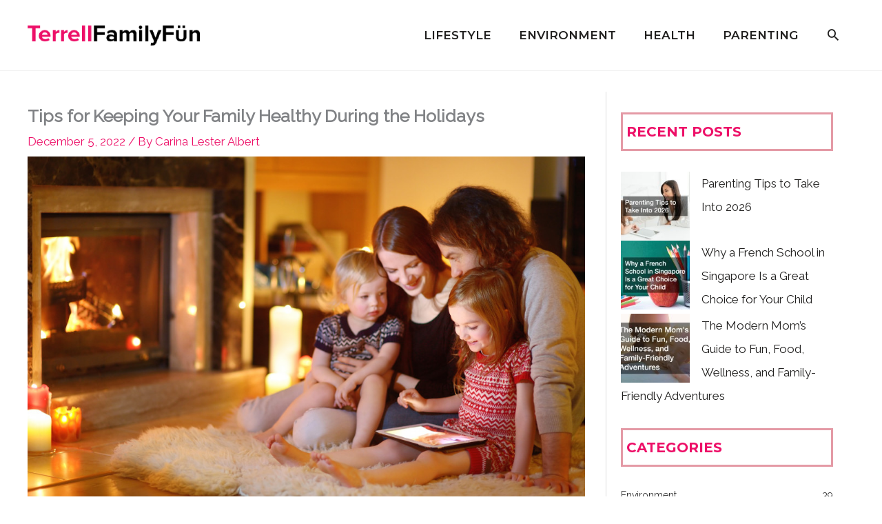

--- FILE ---
content_type: text/html; charset=utf-8
request_url: https://www.google.com/recaptcha/api2/aframe
body_size: 265
content:
<!DOCTYPE HTML><html><head><meta http-equiv="content-type" content="text/html; charset=UTF-8"></head><body><script nonce="orV6_2fwKMgn49nckn6teA">/** Anti-fraud and anti-abuse applications only. See google.com/recaptcha */ try{var clients={'sodar':'https://pagead2.googlesyndication.com/pagead/sodar?'};window.addEventListener("message",function(a){try{if(a.source===window.parent){var b=JSON.parse(a.data);var c=clients[b['id']];if(c){var d=document.createElement('img');d.src=c+b['params']+'&rc='+(localStorage.getItem("rc::a")?sessionStorage.getItem("rc::b"):"");window.document.body.appendChild(d);sessionStorage.setItem("rc::e",parseInt(sessionStorage.getItem("rc::e")||0)+1);localStorage.setItem("rc::h",'1769117704730');}}}catch(b){}});window.parent.postMessage("_grecaptcha_ready", "*");}catch(b){}</script></body></html>